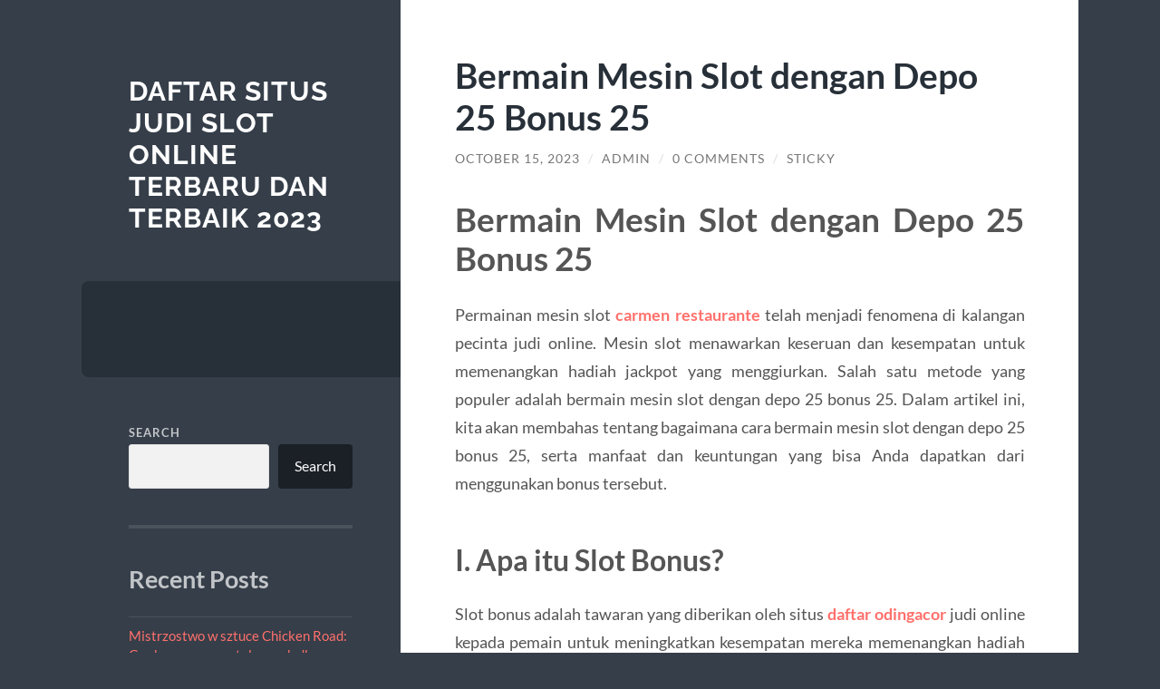

--- FILE ---
content_type: text/html; charset=UTF-8
request_url: https://buywatchesdiscount.com/582-2/
body_size: 12931
content:
<!DOCTYPE html>

<html lang="en-US">

	<head>

		<meta charset="UTF-8">
		<meta name="viewport" content="width=device-width, initial-scale=1.0" >

		<link rel="profile" href="https://gmpg.org/xfn/11">

		<script type="text/javascript">
/* <![CDATA[ */
(()=>{var e={};e.g=function(){if("object"==typeof globalThis)return globalThis;try{return this||new Function("return this")()}catch(e){if("object"==typeof window)return window}}(),function({ampUrl:n,isCustomizePreview:t,isAmpDevMode:r,noampQueryVarName:o,noampQueryVarValue:s,disabledStorageKey:i,mobileUserAgents:a,regexRegex:c}){if("undefined"==typeof sessionStorage)return;const d=new RegExp(c);if(!a.some((e=>{const n=e.match(d);return!(!n||!new RegExp(n[1],n[2]).test(navigator.userAgent))||navigator.userAgent.includes(e)})))return;e.g.addEventListener("DOMContentLoaded",(()=>{const e=document.getElementById("amp-mobile-version-switcher");if(!e)return;e.hidden=!1;const n=e.querySelector("a[href]");n&&n.addEventListener("click",(()=>{sessionStorage.removeItem(i)}))}));const g=r&&["paired-browsing-non-amp","paired-browsing-amp"].includes(window.name);if(sessionStorage.getItem(i)||t||g)return;const u=new URL(location.href),m=new URL(n);m.hash=u.hash,u.searchParams.has(o)&&s===u.searchParams.get(o)?sessionStorage.setItem(i,"1"):m.href!==u.href&&(window.stop(),location.replace(m.href))}({"ampUrl":"https:\/\/buywatchesdiscount.com\/582-2\/?amp=1","noampQueryVarName":"noamp","noampQueryVarValue":"mobile","disabledStorageKey":"amp_mobile_redirect_disabled","mobileUserAgents":["Mobile","Android","Silk\/","Kindle","BlackBerry","Opera Mini","Opera Mobi"],"regexRegex":"^\\\/((?:.|\\n)+)\\\/([i]*)$","isCustomizePreview":false,"isAmpDevMode":false})})();
/* ]]> */
</script>
<meta name='robots' content='index, follow, max-image-preview:large, max-snippet:-1, max-video-preview:-1' />

	<!-- This site is optimized with the Yoast SEO plugin v26.7 - https://yoast.com/wordpress/plugins/seo/ -->
	<title>Bermain Mesin Slot dengan Depo 25 Bonus 25 - Daftar Situs Judi Slot Online Terbaru dan Terbaik 2023</title>
	<link rel="canonical" href="https://buywatchesdiscount.com/582-2/" />
	<meta property="og:locale" content="en_US" />
	<meta property="og:type" content="article" />
	<meta property="og:title" content="Bermain Mesin Slot dengan Depo 25 Bonus 25 - Daftar Situs Judi Slot Online Terbaru dan Terbaik 2023" />
	<meta property="og:description" content="Bermain Mesin Slot dengan Depo 25 Bonus 25 Permainan mesin slot carmen restaurante telah menjadi fenomena di kalangan pecinta judi online. Mesin slot menawarkan keseruan dan kesempatan untuk memenangkan hadiah jackpot yang menggiurkan. Salah satu metode yang populer adalah bermain mesin slot dengan depo 25 bonus 25. Dalam artikel ini, kita akan membahas tentang bagaimana [&hellip;]" />
	<meta property="og:url" content="https://buywatchesdiscount.com/582-2/" />
	<meta property="og:site_name" content="Daftar Situs Judi Slot Online Terbaru dan Terbaik 2023" />
	<meta property="article:published_time" content="2023-10-14T22:57:52+00:00" />
	<meta property="article:modified_time" content="2023-10-14T22:59:10+00:00" />
	<meta name="author" content="admin" />
	<meta name="twitter:card" content="summary_large_image" />
	<meta name="twitter:label1" content="Written by" />
	<meta name="twitter:data1" content="admin" />
	<meta name="twitter:label2" content="Est. reading time" />
	<meta name="twitter:data2" content="3 minutes" />
	<script type="application/ld+json" class="yoast-schema-graph">{"@context":"https://schema.org","@graph":[{"@type":"Article","@id":"https://buywatchesdiscount.com/582-2/#article","isPartOf":{"@id":"https://buywatchesdiscount.com/582-2/"},"author":{"name":"admin","@id":"https://buywatchesdiscount.com/#/schema/person/8f4be17b0865cf45990d9254263e73db"},"headline":"Bermain Mesin Slot dengan Depo 25 Bonus 25","datePublished":"2023-10-14T22:57:52+00:00","dateModified":"2023-10-14T22:59:10+00:00","mainEntityOfPage":{"@id":"https://buywatchesdiscount.com/582-2/"},"wordCount":537,"commentCount":0,"keywords":["bonus new member","bonus new member 100","situs slot bonus","slot bonus","slot bonus new member"],"inLanguage":"en-US","potentialAction":[{"@type":"CommentAction","name":"Comment","target":["https://buywatchesdiscount.com/582-2/#respond"]}]},{"@type":"WebPage","@id":"https://buywatchesdiscount.com/582-2/","url":"https://buywatchesdiscount.com/582-2/","name":"Bermain Mesin Slot dengan Depo 25 Bonus 25 - Daftar Situs Judi Slot Online Terbaru dan Terbaik 2023","isPartOf":{"@id":"https://buywatchesdiscount.com/#website"},"datePublished":"2023-10-14T22:57:52+00:00","dateModified":"2023-10-14T22:59:10+00:00","author":{"@id":"https://buywatchesdiscount.com/#/schema/person/8f4be17b0865cf45990d9254263e73db"},"breadcrumb":{"@id":"https://buywatchesdiscount.com/582-2/#breadcrumb"},"inLanguage":"en-US","potentialAction":[{"@type":"ReadAction","target":["https://buywatchesdiscount.com/582-2/"]}]},{"@type":"BreadcrumbList","@id":"https://buywatchesdiscount.com/582-2/#breadcrumb","itemListElement":[{"@type":"ListItem","position":1,"name":"Home","item":"https://buywatchesdiscount.com/"},{"@type":"ListItem","position":2,"name":"Bermain Mesin Slot dengan Depo 25 Bonus 25"}]},{"@type":"WebSite","@id":"https://buywatchesdiscount.com/#website","url":"https://buywatchesdiscount.com/","name":"Daftar Situs Judi Slot Online Terbaru dan Terbaik 2023","description":"","potentialAction":[{"@type":"SearchAction","target":{"@type":"EntryPoint","urlTemplate":"https://buywatchesdiscount.com/?s={search_term_string}"},"query-input":{"@type":"PropertyValueSpecification","valueRequired":true,"valueName":"search_term_string"}}],"inLanguage":"en-US"},{"@type":"Person","@id":"https://buywatchesdiscount.com/#/schema/person/8f4be17b0865cf45990d9254263e73db","name":"admin","image":{"@type":"ImageObject","inLanguage":"en-US","@id":"https://buywatchesdiscount.com/#/schema/person/image/","url":"https://secure.gravatar.com/avatar/31d7e4a84f16d20951cab628bccb341c4d37e4bd56f8cb65ee3474c00a138696?s=96&d=mm&r=g","contentUrl":"https://secure.gravatar.com/avatar/31d7e4a84f16d20951cab628bccb341c4d37e4bd56f8cb65ee3474c00a138696?s=96&d=mm&r=g","caption":"admin"},"sameAs":["https://buywatchesdiscount.com"],"url":"https://buywatchesdiscount.com/author/admin_x1dyh28t/"}]}</script>
	<!-- / Yoast SEO plugin. -->


<link rel="alternate" type="application/rss+xml" title="Daftar Situs Judi Slot Online Terbaru dan Terbaik 2023 &raquo; Feed" href="https://buywatchesdiscount.com/feed/" />
<link rel="alternate" type="application/rss+xml" title="Daftar Situs Judi Slot Online Terbaru dan Terbaik 2023 &raquo; Comments Feed" href="https://buywatchesdiscount.com/comments/feed/" />
<link rel="alternate" type="application/rss+xml" title="Daftar Situs Judi Slot Online Terbaru dan Terbaik 2023 &raquo; Bermain Mesin Slot dengan Depo 25 Bonus 25 Comments Feed" href="https://buywatchesdiscount.com/582-2/feed/" />
<link rel="alternate" title="oEmbed (JSON)" type="application/json+oembed" href="https://buywatchesdiscount.com/wp-json/oembed/1.0/embed?url=https%3A%2F%2Fbuywatchesdiscount.com%2F582-2%2F" />
<link rel="alternate" title="oEmbed (XML)" type="text/xml+oembed" href="https://buywatchesdiscount.com/wp-json/oembed/1.0/embed?url=https%3A%2F%2Fbuywatchesdiscount.com%2F582-2%2F&#038;format=xml" />
<style id='wp-img-auto-sizes-contain-inline-css' type='text/css'>
img:is([sizes=auto i],[sizes^="auto," i]){contain-intrinsic-size:3000px 1500px}
/*# sourceURL=wp-img-auto-sizes-contain-inline-css */
</style>
<style id='wp-emoji-styles-inline-css' type='text/css'>

	img.wp-smiley, img.emoji {
		display: inline !important;
		border: none !important;
		box-shadow: none !important;
		height: 1em !important;
		width: 1em !important;
		margin: 0 0.07em !important;
		vertical-align: -0.1em !important;
		background: none !important;
		padding: 0 !important;
	}
/*# sourceURL=wp-emoji-styles-inline-css */
</style>
<style id='wp-block-library-inline-css' type='text/css'>
:root{--wp-block-synced-color:#7a00df;--wp-block-synced-color--rgb:122,0,223;--wp-bound-block-color:var(--wp-block-synced-color);--wp-editor-canvas-background:#ddd;--wp-admin-theme-color:#007cba;--wp-admin-theme-color--rgb:0,124,186;--wp-admin-theme-color-darker-10:#006ba1;--wp-admin-theme-color-darker-10--rgb:0,107,160.5;--wp-admin-theme-color-darker-20:#005a87;--wp-admin-theme-color-darker-20--rgb:0,90,135;--wp-admin-border-width-focus:2px}@media (min-resolution:192dpi){:root{--wp-admin-border-width-focus:1.5px}}.wp-element-button{cursor:pointer}:root .has-very-light-gray-background-color{background-color:#eee}:root .has-very-dark-gray-background-color{background-color:#313131}:root .has-very-light-gray-color{color:#eee}:root .has-very-dark-gray-color{color:#313131}:root .has-vivid-green-cyan-to-vivid-cyan-blue-gradient-background{background:linear-gradient(135deg,#00d084,#0693e3)}:root .has-purple-crush-gradient-background{background:linear-gradient(135deg,#34e2e4,#4721fb 50%,#ab1dfe)}:root .has-hazy-dawn-gradient-background{background:linear-gradient(135deg,#faaca8,#dad0ec)}:root .has-subdued-olive-gradient-background{background:linear-gradient(135deg,#fafae1,#67a671)}:root .has-atomic-cream-gradient-background{background:linear-gradient(135deg,#fdd79a,#004a59)}:root .has-nightshade-gradient-background{background:linear-gradient(135deg,#330968,#31cdcf)}:root .has-midnight-gradient-background{background:linear-gradient(135deg,#020381,#2874fc)}:root{--wp--preset--font-size--normal:16px;--wp--preset--font-size--huge:42px}.has-regular-font-size{font-size:1em}.has-larger-font-size{font-size:2.625em}.has-normal-font-size{font-size:var(--wp--preset--font-size--normal)}.has-huge-font-size{font-size:var(--wp--preset--font-size--huge)}.has-text-align-center{text-align:center}.has-text-align-left{text-align:left}.has-text-align-right{text-align:right}.has-fit-text{white-space:nowrap!important}#end-resizable-editor-section{display:none}.aligncenter{clear:both}.items-justified-left{justify-content:flex-start}.items-justified-center{justify-content:center}.items-justified-right{justify-content:flex-end}.items-justified-space-between{justify-content:space-between}.screen-reader-text{border:0;clip-path:inset(50%);height:1px;margin:-1px;overflow:hidden;padding:0;position:absolute;width:1px;word-wrap:normal!important}.screen-reader-text:focus{background-color:#ddd;clip-path:none;color:#444;display:block;font-size:1em;height:auto;left:5px;line-height:normal;padding:15px 23px 14px;text-decoration:none;top:5px;width:auto;z-index:100000}html :where(.has-border-color){border-style:solid}html :where([style*=border-top-color]){border-top-style:solid}html :where([style*=border-right-color]){border-right-style:solid}html :where([style*=border-bottom-color]){border-bottom-style:solid}html :where([style*=border-left-color]){border-left-style:solid}html :where([style*=border-width]){border-style:solid}html :where([style*=border-top-width]){border-top-style:solid}html :where([style*=border-right-width]){border-right-style:solid}html :where([style*=border-bottom-width]){border-bottom-style:solid}html :where([style*=border-left-width]){border-left-style:solid}html :where(img[class*=wp-image-]){height:auto;max-width:100%}:where(figure){margin:0 0 1em}html :where(.is-position-sticky){--wp-admin--admin-bar--position-offset:var(--wp-admin--admin-bar--height,0px)}@media screen and (max-width:600px){html :where(.is-position-sticky){--wp-admin--admin-bar--position-offset:0px}}

/*# sourceURL=wp-block-library-inline-css */
</style><style id='wp-block-archives-inline-css' type='text/css'>
.wp-block-archives{box-sizing:border-box}.wp-block-archives-dropdown label{display:block}
/*# sourceURL=https://buywatchesdiscount.com/wp-includes/blocks/archives/style.min.css */
</style>
<style id='wp-block-categories-inline-css' type='text/css'>
.wp-block-categories{box-sizing:border-box}.wp-block-categories.alignleft{margin-right:2em}.wp-block-categories.alignright{margin-left:2em}.wp-block-categories.wp-block-categories-dropdown.aligncenter{text-align:center}.wp-block-categories .wp-block-categories__label{display:block;width:100%}
/*# sourceURL=https://buywatchesdiscount.com/wp-includes/blocks/categories/style.min.css */
</style>
<style id='wp-block-heading-inline-css' type='text/css'>
h1:where(.wp-block-heading).has-background,h2:where(.wp-block-heading).has-background,h3:where(.wp-block-heading).has-background,h4:where(.wp-block-heading).has-background,h5:where(.wp-block-heading).has-background,h6:where(.wp-block-heading).has-background{padding:1.25em 2.375em}h1.has-text-align-left[style*=writing-mode]:where([style*=vertical-lr]),h1.has-text-align-right[style*=writing-mode]:where([style*=vertical-rl]),h2.has-text-align-left[style*=writing-mode]:where([style*=vertical-lr]),h2.has-text-align-right[style*=writing-mode]:where([style*=vertical-rl]),h3.has-text-align-left[style*=writing-mode]:where([style*=vertical-lr]),h3.has-text-align-right[style*=writing-mode]:where([style*=vertical-rl]),h4.has-text-align-left[style*=writing-mode]:where([style*=vertical-lr]),h4.has-text-align-right[style*=writing-mode]:where([style*=vertical-rl]),h5.has-text-align-left[style*=writing-mode]:where([style*=vertical-lr]),h5.has-text-align-right[style*=writing-mode]:where([style*=vertical-rl]),h6.has-text-align-left[style*=writing-mode]:where([style*=vertical-lr]),h6.has-text-align-right[style*=writing-mode]:where([style*=vertical-rl]){rotate:180deg}
/*# sourceURL=https://buywatchesdiscount.com/wp-includes/blocks/heading/style.min.css */
</style>
<style id='wp-block-latest-comments-inline-css' type='text/css'>
ol.wp-block-latest-comments{box-sizing:border-box;margin-left:0}:where(.wp-block-latest-comments:not([style*=line-height] .wp-block-latest-comments__comment)){line-height:1.1}:where(.wp-block-latest-comments:not([style*=line-height] .wp-block-latest-comments__comment-excerpt p)){line-height:1.8}.has-dates :where(.wp-block-latest-comments:not([style*=line-height])),.has-excerpts :where(.wp-block-latest-comments:not([style*=line-height])){line-height:1.5}.wp-block-latest-comments .wp-block-latest-comments{padding-left:0}.wp-block-latest-comments__comment{list-style:none;margin-bottom:1em}.has-avatars .wp-block-latest-comments__comment{list-style:none;min-height:2.25em}.has-avatars .wp-block-latest-comments__comment .wp-block-latest-comments__comment-excerpt,.has-avatars .wp-block-latest-comments__comment .wp-block-latest-comments__comment-meta{margin-left:3.25em}.wp-block-latest-comments__comment-excerpt p{font-size:.875em;margin:.36em 0 1.4em}.wp-block-latest-comments__comment-date{display:block;font-size:.75em}.wp-block-latest-comments .avatar,.wp-block-latest-comments__comment-avatar{border-radius:1.5em;display:block;float:left;height:2.5em;margin-right:.75em;width:2.5em}.wp-block-latest-comments[class*=-font-size] a,.wp-block-latest-comments[style*=font-size] a{font-size:inherit}
/*# sourceURL=https://buywatchesdiscount.com/wp-includes/blocks/latest-comments/style.min.css */
</style>
<style id='wp-block-latest-posts-inline-css' type='text/css'>
.wp-block-latest-posts{box-sizing:border-box}.wp-block-latest-posts.alignleft{margin-right:2em}.wp-block-latest-posts.alignright{margin-left:2em}.wp-block-latest-posts.wp-block-latest-posts__list{list-style:none}.wp-block-latest-posts.wp-block-latest-posts__list li{clear:both;overflow-wrap:break-word}.wp-block-latest-posts.is-grid{display:flex;flex-wrap:wrap}.wp-block-latest-posts.is-grid li{margin:0 1.25em 1.25em 0;width:100%}@media (min-width:600px){.wp-block-latest-posts.columns-2 li{width:calc(50% - .625em)}.wp-block-latest-posts.columns-2 li:nth-child(2n){margin-right:0}.wp-block-latest-posts.columns-3 li{width:calc(33.33333% - .83333em)}.wp-block-latest-posts.columns-3 li:nth-child(3n){margin-right:0}.wp-block-latest-posts.columns-4 li{width:calc(25% - .9375em)}.wp-block-latest-posts.columns-4 li:nth-child(4n){margin-right:0}.wp-block-latest-posts.columns-5 li{width:calc(20% - 1em)}.wp-block-latest-posts.columns-5 li:nth-child(5n){margin-right:0}.wp-block-latest-posts.columns-6 li{width:calc(16.66667% - 1.04167em)}.wp-block-latest-posts.columns-6 li:nth-child(6n){margin-right:0}}:root :where(.wp-block-latest-posts.is-grid){padding:0}:root :where(.wp-block-latest-posts.wp-block-latest-posts__list){padding-left:0}.wp-block-latest-posts__post-author,.wp-block-latest-posts__post-date{display:block;font-size:.8125em}.wp-block-latest-posts__post-excerpt,.wp-block-latest-posts__post-full-content{margin-bottom:1em;margin-top:.5em}.wp-block-latest-posts__featured-image a{display:inline-block}.wp-block-latest-posts__featured-image img{height:auto;max-width:100%;width:auto}.wp-block-latest-posts__featured-image.alignleft{float:left;margin-right:1em}.wp-block-latest-posts__featured-image.alignright{float:right;margin-left:1em}.wp-block-latest-posts__featured-image.aligncenter{margin-bottom:1em;text-align:center}
/*# sourceURL=https://buywatchesdiscount.com/wp-includes/blocks/latest-posts/style.min.css */
</style>
<style id='wp-block-search-inline-css' type='text/css'>
.wp-block-search__button{margin-left:10px;word-break:normal}.wp-block-search__button.has-icon{line-height:0}.wp-block-search__button svg{height:1.25em;min-height:24px;min-width:24px;width:1.25em;fill:currentColor;vertical-align:text-bottom}:where(.wp-block-search__button){border:1px solid #ccc;padding:6px 10px}.wp-block-search__inside-wrapper{display:flex;flex:auto;flex-wrap:nowrap;max-width:100%}.wp-block-search__label{width:100%}.wp-block-search.wp-block-search__button-only .wp-block-search__button{box-sizing:border-box;display:flex;flex-shrink:0;justify-content:center;margin-left:0;max-width:100%}.wp-block-search.wp-block-search__button-only .wp-block-search__inside-wrapper{min-width:0!important;transition-property:width}.wp-block-search.wp-block-search__button-only .wp-block-search__input{flex-basis:100%;transition-duration:.3s}.wp-block-search.wp-block-search__button-only.wp-block-search__searchfield-hidden,.wp-block-search.wp-block-search__button-only.wp-block-search__searchfield-hidden .wp-block-search__inside-wrapper{overflow:hidden}.wp-block-search.wp-block-search__button-only.wp-block-search__searchfield-hidden .wp-block-search__input{border-left-width:0!important;border-right-width:0!important;flex-basis:0;flex-grow:0;margin:0;min-width:0!important;padding-left:0!important;padding-right:0!important;width:0!important}:where(.wp-block-search__input){appearance:none;border:1px solid #949494;flex-grow:1;font-family:inherit;font-size:inherit;font-style:inherit;font-weight:inherit;letter-spacing:inherit;line-height:inherit;margin-left:0;margin-right:0;min-width:3rem;padding:8px;text-decoration:unset!important;text-transform:inherit}:where(.wp-block-search__button-inside .wp-block-search__inside-wrapper){background-color:#fff;border:1px solid #949494;box-sizing:border-box;padding:4px}:where(.wp-block-search__button-inside .wp-block-search__inside-wrapper) .wp-block-search__input{border:none;border-radius:0;padding:0 4px}:where(.wp-block-search__button-inside .wp-block-search__inside-wrapper) .wp-block-search__input:focus{outline:none}:where(.wp-block-search__button-inside .wp-block-search__inside-wrapper) :where(.wp-block-search__button){padding:4px 8px}.wp-block-search.aligncenter .wp-block-search__inside-wrapper{margin:auto}.wp-block[data-align=right] .wp-block-search.wp-block-search__button-only .wp-block-search__inside-wrapper{float:right}
/*# sourceURL=https://buywatchesdiscount.com/wp-includes/blocks/search/style.min.css */
</style>
<style id='wp-block-group-inline-css' type='text/css'>
.wp-block-group{box-sizing:border-box}:where(.wp-block-group.wp-block-group-is-layout-constrained){position:relative}
/*# sourceURL=https://buywatchesdiscount.com/wp-includes/blocks/group/style.min.css */
</style>
<style id='global-styles-inline-css' type='text/css'>
:root{--wp--preset--aspect-ratio--square: 1;--wp--preset--aspect-ratio--4-3: 4/3;--wp--preset--aspect-ratio--3-4: 3/4;--wp--preset--aspect-ratio--3-2: 3/2;--wp--preset--aspect-ratio--2-3: 2/3;--wp--preset--aspect-ratio--16-9: 16/9;--wp--preset--aspect-ratio--9-16: 9/16;--wp--preset--color--black: #272F38;--wp--preset--color--cyan-bluish-gray: #abb8c3;--wp--preset--color--white: #fff;--wp--preset--color--pale-pink: #f78da7;--wp--preset--color--vivid-red: #cf2e2e;--wp--preset--color--luminous-vivid-orange: #ff6900;--wp--preset--color--luminous-vivid-amber: #fcb900;--wp--preset--color--light-green-cyan: #7bdcb5;--wp--preset--color--vivid-green-cyan: #00d084;--wp--preset--color--pale-cyan-blue: #8ed1fc;--wp--preset--color--vivid-cyan-blue: #0693e3;--wp--preset--color--vivid-purple: #9b51e0;--wp--preset--color--accent: #FF706C;--wp--preset--color--dark-gray: #444;--wp--preset--color--medium-gray: #666;--wp--preset--color--light-gray: #888;--wp--preset--gradient--vivid-cyan-blue-to-vivid-purple: linear-gradient(135deg,rgb(6,147,227) 0%,rgb(155,81,224) 100%);--wp--preset--gradient--light-green-cyan-to-vivid-green-cyan: linear-gradient(135deg,rgb(122,220,180) 0%,rgb(0,208,130) 100%);--wp--preset--gradient--luminous-vivid-amber-to-luminous-vivid-orange: linear-gradient(135deg,rgb(252,185,0) 0%,rgb(255,105,0) 100%);--wp--preset--gradient--luminous-vivid-orange-to-vivid-red: linear-gradient(135deg,rgb(255,105,0) 0%,rgb(207,46,46) 100%);--wp--preset--gradient--very-light-gray-to-cyan-bluish-gray: linear-gradient(135deg,rgb(238,238,238) 0%,rgb(169,184,195) 100%);--wp--preset--gradient--cool-to-warm-spectrum: linear-gradient(135deg,rgb(74,234,220) 0%,rgb(151,120,209) 20%,rgb(207,42,186) 40%,rgb(238,44,130) 60%,rgb(251,105,98) 80%,rgb(254,248,76) 100%);--wp--preset--gradient--blush-light-purple: linear-gradient(135deg,rgb(255,206,236) 0%,rgb(152,150,240) 100%);--wp--preset--gradient--blush-bordeaux: linear-gradient(135deg,rgb(254,205,165) 0%,rgb(254,45,45) 50%,rgb(107,0,62) 100%);--wp--preset--gradient--luminous-dusk: linear-gradient(135deg,rgb(255,203,112) 0%,rgb(199,81,192) 50%,rgb(65,88,208) 100%);--wp--preset--gradient--pale-ocean: linear-gradient(135deg,rgb(255,245,203) 0%,rgb(182,227,212) 50%,rgb(51,167,181) 100%);--wp--preset--gradient--electric-grass: linear-gradient(135deg,rgb(202,248,128) 0%,rgb(113,206,126) 100%);--wp--preset--gradient--midnight: linear-gradient(135deg,rgb(2,3,129) 0%,rgb(40,116,252) 100%);--wp--preset--font-size--small: 16px;--wp--preset--font-size--medium: 20px;--wp--preset--font-size--large: 24px;--wp--preset--font-size--x-large: 42px;--wp--preset--font-size--regular: 18px;--wp--preset--font-size--larger: 32px;--wp--preset--spacing--20: 0.44rem;--wp--preset--spacing--30: 0.67rem;--wp--preset--spacing--40: 1rem;--wp--preset--spacing--50: 1.5rem;--wp--preset--spacing--60: 2.25rem;--wp--preset--spacing--70: 3.38rem;--wp--preset--spacing--80: 5.06rem;--wp--preset--shadow--natural: 6px 6px 9px rgba(0, 0, 0, 0.2);--wp--preset--shadow--deep: 12px 12px 50px rgba(0, 0, 0, 0.4);--wp--preset--shadow--sharp: 6px 6px 0px rgba(0, 0, 0, 0.2);--wp--preset--shadow--outlined: 6px 6px 0px -3px rgb(255, 255, 255), 6px 6px rgb(0, 0, 0);--wp--preset--shadow--crisp: 6px 6px 0px rgb(0, 0, 0);}:where(.is-layout-flex){gap: 0.5em;}:where(.is-layout-grid){gap: 0.5em;}body .is-layout-flex{display: flex;}.is-layout-flex{flex-wrap: wrap;align-items: center;}.is-layout-flex > :is(*, div){margin: 0;}body .is-layout-grid{display: grid;}.is-layout-grid > :is(*, div){margin: 0;}:where(.wp-block-columns.is-layout-flex){gap: 2em;}:where(.wp-block-columns.is-layout-grid){gap: 2em;}:where(.wp-block-post-template.is-layout-flex){gap: 1.25em;}:where(.wp-block-post-template.is-layout-grid){gap: 1.25em;}.has-black-color{color: var(--wp--preset--color--black) !important;}.has-cyan-bluish-gray-color{color: var(--wp--preset--color--cyan-bluish-gray) !important;}.has-white-color{color: var(--wp--preset--color--white) !important;}.has-pale-pink-color{color: var(--wp--preset--color--pale-pink) !important;}.has-vivid-red-color{color: var(--wp--preset--color--vivid-red) !important;}.has-luminous-vivid-orange-color{color: var(--wp--preset--color--luminous-vivid-orange) !important;}.has-luminous-vivid-amber-color{color: var(--wp--preset--color--luminous-vivid-amber) !important;}.has-light-green-cyan-color{color: var(--wp--preset--color--light-green-cyan) !important;}.has-vivid-green-cyan-color{color: var(--wp--preset--color--vivid-green-cyan) !important;}.has-pale-cyan-blue-color{color: var(--wp--preset--color--pale-cyan-blue) !important;}.has-vivid-cyan-blue-color{color: var(--wp--preset--color--vivid-cyan-blue) !important;}.has-vivid-purple-color{color: var(--wp--preset--color--vivid-purple) !important;}.has-black-background-color{background-color: var(--wp--preset--color--black) !important;}.has-cyan-bluish-gray-background-color{background-color: var(--wp--preset--color--cyan-bluish-gray) !important;}.has-white-background-color{background-color: var(--wp--preset--color--white) !important;}.has-pale-pink-background-color{background-color: var(--wp--preset--color--pale-pink) !important;}.has-vivid-red-background-color{background-color: var(--wp--preset--color--vivid-red) !important;}.has-luminous-vivid-orange-background-color{background-color: var(--wp--preset--color--luminous-vivid-orange) !important;}.has-luminous-vivid-amber-background-color{background-color: var(--wp--preset--color--luminous-vivid-amber) !important;}.has-light-green-cyan-background-color{background-color: var(--wp--preset--color--light-green-cyan) !important;}.has-vivid-green-cyan-background-color{background-color: var(--wp--preset--color--vivid-green-cyan) !important;}.has-pale-cyan-blue-background-color{background-color: var(--wp--preset--color--pale-cyan-blue) !important;}.has-vivid-cyan-blue-background-color{background-color: var(--wp--preset--color--vivid-cyan-blue) !important;}.has-vivid-purple-background-color{background-color: var(--wp--preset--color--vivid-purple) !important;}.has-black-border-color{border-color: var(--wp--preset--color--black) !important;}.has-cyan-bluish-gray-border-color{border-color: var(--wp--preset--color--cyan-bluish-gray) !important;}.has-white-border-color{border-color: var(--wp--preset--color--white) !important;}.has-pale-pink-border-color{border-color: var(--wp--preset--color--pale-pink) !important;}.has-vivid-red-border-color{border-color: var(--wp--preset--color--vivid-red) !important;}.has-luminous-vivid-orange-border-color{border-color: var(--wp--preset--color--luminous-vivid-orange) !important;}.has-luminous-vivid-amber-border-color{border-color: var(--wp--preset--color--luminous-vivid-amber) !important;}.has-light-green-cyan-border-color{border-color: var(--wp--preset--color--light-green-cyan) !important;}.has-vivid-green-cyan-border-color{border-color: var(--wp--preset--color--vivid-green-cyan) !important;}.has-pale-cyan-blue-border-color{border-color: var(--wp--preset--color--pale-cyan-blue) !important;}.has-vivid-cyan-blue-border-color{border-color: var(--wp--preset--color--vivid-cyan-blue) !important;}.has-vivid-purple-border-color{border-color: var(--wp--preset--color--vivid-purple) !important;}.has-vivid-cyan-blue-to-vivid-purple-gradient-background{background: var(--wp--preset--gradient--vivid-cyan-blue-to-vivid-purple) !important;}.has-light-green-cyan-to-vivid-green-cyan-gradient-background{background: var(--wp--preset--gradient--light-green-cyan-to-vivid-green-cyan) !important;}.has-luminous-vivid-amber-to-luminous-vivid-orange-gradient-background{background: var(--wp--preset--gradient--luminous-vivid-amber-to-luminous-vivid-orange) !important;}.has-luminous-vivid-orange-to-vivid-red-gradient-background{background: var(--wp--preset--gradient--luminous-vivid-orange-to-vivid-red) !important;}.has-very-light-gray-to-cyan-bluish-gray-gradient-background{background: var(--wp--preset--gradient--very-light-gray-to-cyan-bluish-gray) !important;}.has-cool-to-warm-spectrum-gradient-background{background: var(--wp--preset--gradient--cool-to-warm-spectrum) !important;}.has-blush-light-purple-gradient-background{background: var(--wp--preset--gradient--blush-light-purple) !important;}.has-blush-bordeaux-gradient-background{background: var(--wp--preset--gradient--blush-bordeaux) !important;}.has-luminous-dusk-gradient-background{background: var(--wp--preset--gradient--luminous-dusk) !important;}.has-pale-ocean-gradient-background{background: var(--wp--preset--gradient--pale-ocean) !important;}.has-electric-grass-gradient-background{background: var(--wp--preset--gradient--electric-grass) !important;}.has-midnight-gradient-background{background: var(--wp--preset--gradient--midnight) !important;}.has-small-font-size{font-size: var(--wp--preset--font-size--small) !important;}.has-medium-font-size{font-size: var(--wp--preset--font-size--medium) !important;}.has-large-font-size{font-size: var(--wp--preset--font-size--large) !important;}.has-x-large-font-size{font-size: var(--wp--preset--font-size--x-large) !important;}
/*# sourceURL=global-styles-inline-css */
</style>

<style id='classic-theme-styles-inline-css' type='text/css'>
/*! This file is auto-generated */
.wp-block-button__link{color:#fff;background-color:#32373c;border-radius:9999px;box-shadow:none;text-decoration:none;padding:calc(.667em + 2px) calc(1.333em + 2px);font-size:1.125em}.wp-block-file__button{background:#32373c;color:#fff;text-decoration:none}
/*# sourceURL=/wp-includes/css/classic-themes.min.css */
</style>
<link rel='stylesheet' id='wilson_fonts-css' href='https://buywatchesdiscount.com/wp-content/themes/wilson/assets/css/fonts.css?ver=6.9' type='text/css' media='all' />
<link rel='stylesheet' id='wilson_style-css' href='https://buywatchesdiscount.com/wp-content/themes/wilson/style.css?ver=2.1.3' type='text/css' media='all' />
<script type="text/javascript" src="https://buywatchesdiscount.com/wp-includes/js/jquery/jquery.min.js?ver=3.7.1" id="jquery-core-js"></script>
<script type="text/javascript" src="https://buywatchesdiscount.com/wp-includes/js/jquery/jquery-migrate.min.js?ver=3.4.1" id="jquery-migrate-js"></script>
<script type="text/javascript" src="https://buywatchesdiscount.com/wp-content/themes/wilson/assets/js/global.js?ver=2.1.3" id="wilson_global-js"></script>
<link rel="https://api.w.org/" href="https://buywatchesdiscount.com/wp-json/" /><link rel="alternate" title="JSON" type="application/json" href="https://buywatchesdiscount.com/wp-json/wp/v2/posts/582" /><link rel="EditURI" type="application/rsd+xml" title="RSD" href="https://buywatchesdiscount.com/xmlrpc.php?rsd" />
<meta name="generator" content="WordPress 6.9" />
<link rel='shortlink' href='https://buywatchesdiscount.com/?p=582' />
<link rel="alternate" type="text/html" media="only screen and (max-width: 640px)" href="https://buywatchesdiscount.com/582-2/?amp=1"><link rel="amphtml" href="https://buywatchesdiscount.com/582-2/?amp=1"><style>#amp-mobile-version-switcher{left:0;position:absolute;width:100%;z-index:100}#amp-mobile-version-switcher>a{background-color:#444;border:0;color:#eaeaea;display:block;font-family:-apple-system,BlinkMacSystemFont,Segoe UI,Roboto,Oxygen-Sans,Ubuntu,Cantarell,Helvetica Neue,sans-serif;font-size:16px;font-weight:600;padding:15px 0;text-align:center;-webkit-text-decoration:none;text-decoration:none}#amp-mobile-version-switcher>a:active,#amp-mobile-version-switcher>a:focus,#amp-mobile-version-switcher>a:hover{-webkit-text-decoration:underline;text-decoration:underline}</style>
	</head>
	
	<body class="wp-singular post-template-default single single-post postid-582 single-format-standard wp-theme-wilson">

		
		<a class="skip-link button" href="#site-content">Skip to the content</a>
	
		<div class="wrapper">
	
			<header class="sidebar" id="site-header">
							
				<div class="blog-header">

									
						<div class="blog-info">
						
															<div class="blog-title">
									<a href="https://buywatchesdiscount.com" rel="home">Daftar Situs Judi Slot Online Terbaru dan Terbaik 2023</a>
								</div>
														
													
						</div><!-- .blog-info -->
						
					
				</div><!-- .blog-header -->
				
				<div class="nav-toggle toggle">
				
					<p>
						<span class="show">Show menu</span>
						<span class="hide">Hide menu</span>
					</p>
				
					<div class="bars">
							
						<div class="bar"></div>
						<div class="bar"></div>
						<div class="bar"></div>
						
						<div class="clear"></div>
						
					</div><!-- .bars -->
				
				</div><!-- .nav-toggle -->
				
				<div class="blog-menu">
			
					<ul class="navigation">
					
																		
					</ul><!-- .navigation -->
				</div><!-- .blog-menu -->
				
				<div class="mobile-menu">
						 
					<ul class="navigation">
					
												
					</ul>
					 
				</div><!-- .mobile-menu -->
				
				
					<div class="widgets" role="complementary">
					
						<div id="block-2" class="widget widget_block widget_search"><div class="widget-content"><form role="search" method="get" action="https://buywatchesdiscount.com/" class="wp-block-search__button-outside wp-block-search__text-button wp-block-search"    ><label class="wp-block-search__label" for="wp-block-search__input-1" >Search</label><div class="wp-block-search__inside-wrapper" ><input class="wp-block-search__input" id="wp-block-search__input-1" placeholder="" value="" type="search" name="s" required /><button aria-label="Search" class="wp-block-search__button wp-element-button" type="submit" >Search</button></div></form></div></div><div id="block-3" class="widget widget_block"><div class="widget-content"><div class="wp-block-group"><div class="wp-block-group__inner-container is-layout-flow wp-block-group-is-layout-flow"><h2 class="wp-block-heading">Recent Posts</h2><ul class="wp-block-latest-posts__list wp-block-latest-posts"><li><a class="wp-block-latest-posts__post-title" href="https://buywatchesdiscount.com/mistrzostwo-w-sztuce-chicken-road-gra-kasynowa-w-s/">Mistrzostwo w sztuce Chicken Road: Gra kasynowa w stylu crash dla odważnych [742]</a></li>
<li><a class="wp-block-latest-posts__post-title" href="https://buywatchesdiscount.com/entdecken-sie-die-endlosen-unterhaltungsmglichkeit/">Entdecken Sie die endlosen Unterhaltungsmöglichkeiten von Kinbet Casino und Sports Betting [492]</a></li>
<li><a class="wp-block-latest-posts__post-title" href="https://buywatchesdiscount.com/exploring-the-thrills-of-bet-on-red-casino-and-spo/">Exploring the Thrills of Bet On Red Casino and Sportsbook: A World of Endless Entertainment [996]</a></li>
<li><a class="wp-block-latest-posts__post-title" href="https://buywatchesdiscount.com/crash-to-riches-meisterung-des-high-volatility-gam/">Crash to Riches: Meisterung des High-Volatility-Gameplays von Chicken Road</a></li>
<li><a class="wp-block-latest-posts__post-title" href="https://buywatchesdiscount.com/experimente-a-emoo-do-bassbet-um-mundo-de-jogos-na/">Experimente a Emoção do BassBet: Um Mundo de Jogos na Sua Ponta dos Dedos</a></li>
</ul></div></div></div></div><div id="block-4" class="widget widget_block"><div class="widget-content"><div class="wp-block-group"><div class="wp-block-group__inner-container is-layout-flow wp-block-group-is-layout-flow"><h2 class="wp-block-heading">Recent Comments</h2><ol class="wp-block-latest-comments"><li class="wp-block-latest-comments__comment"><article><footer class="wp-block-latest-comments__comment-meta"><a class="wp-block-latest-comments__comment-author" href="https://wordpress.org/">A WordPress Commenter</a> on <a class="wp-block-latest-comments__comment-link" href="https://buywatchesdiscount.com/hello-world/#comment-1">Hello world!</a></footer></article></li></ol></div></div></div></div><div id="block-5" class="widget widget_block"><div class="widget-content"><div class="wp-block-group"><div class="wp-block-group__inner-container is-layout-flow wp-block-group-is-layout-flow"><h2 class="wp-block-heading">Archives</h2><ul class="wp-block-archives-list wp-block-archives">	<li><a href='https://buywatchesdiscount.com/2026/01/'>January 2026</a></li>
	<li><a href='https://buywatchesdiscount.com/2025/12/'>December 2025</a></li>
	<li><a href='https://buywatchesdiscount.com/2025/11/'>November 2025</a></li>
	<li><a href='https://buywatchesdiscount.com/2025/10/'>October 2025</a></li>
	<li><a href='https://buywatchesdiscount.com/2025/08/'>August 2025</a></li>
	<li><a href='https://buywatchesdiscount.com/2025/04/'>April 2025</a></li>
	<li><a href='https://buywatchesdiscount.com/2025/03/'>March 2025</a></li>
	<li><a href='https://buywatchesdiscount.com/2025/02/'>February 2025</a></li>
	<li><a href='https://buywatchesdiscount.com/2025/01/'>January 2025</a></li>
	<li><a href='https://buywatchesdiscount.com/2024/10/'>October 2024</a></li>
	<li><a href='https://buywatchesdiscount.com/2024/09/'>September 2024</a></li>
	<li><a href='https://buywatchesdiscount.com/2024/08/'>August 2024</a></li>
	<li><a href='https://buywatchesdiscount.com/2024/07/'>July 2024</a></li>
	<li><a href='https://buywatchesdiscount.com/2024/06/'>June 2024</a></li>
	<li><a href='https://buywatchesdiscount.com/2024/05/'>May 2024</a></li>
	<li><a href='https://buywatchesdiscount.com/2024/04/'>April 2024</a></li>
	<li><a href='https://buywatchesdiscount.com/2024/03/'>March 2024</a></li>
	<li><a href='https://buywatchesdiscount.com/2024/02/'>February 2024</a></li>
	<li><a href='https://buywatchesdiscount.com/2024/01/'>January 2024</a></li>
	<li><a href='https://buywatchesdiscount.com/2023/12/'>December 2023</a></li>
	<li><a href='https://buywatchesdiscount.com/2023/11/'>November 2023</a></li>
	<li><a href='https://buywatchesdiscount.com/2023/10/'>October 2023</a></li>
	<li><a href='https://buywatchesdiscount.com/2023/09/'>September 2023</a></li>
	<li><a href='https://buywatchesdiscount.com/2023/08/'>August 2023</a></li>
	<li><a href='https://buywatchesdiscount.com/2023/07/'>July 2023</a></li>
	<li><a href='https://buywatchesdiscount.com/2023/06/'>June 2023</a></li>
	<li><a href='https://buywatchesdiscount.com/2023/05/'>May 2023</a></li>
	<li><a href='https://buywatchesdiscount.com/2023/02/'>February 2023</a></li>
	<li><a href='https://buywatchesdiscount.com/2023/01/'>January 2023</a></li>
	<li><a href='https://buywatchesdiscount.com/2022/11/'>November 2022</a></li>
	<li><a href='https://buywatchesdiscount.com/2021/11/'>November 2021</a></li>
</ul></div></div></div></div><div id="block-6" class="widget widget_block"><div class="widget-content"><div class="wp-block-group"><div class="wp-block-group__inner-container is-layout-flow wp-block-group-is-layout-flow"><h2 class="wp-block-heading">Categories</h2><ul class="wp-block-categories-list wp-block-categories">	<li class="cat-item cat-item-706"><a href="https://buywatchesdiscount.com/category/bonus-new-member/">bonus new member</a>
</li>
	<li class="cat-item cat-item-567"><a href="https://buywatchesdiscount.com/category/gates-of-olympus/">Gates Of Olympus</a>
</li>
	<li class="cat-item cat-item-195"><a href="https://buywatchesdiscount.com/category/radiumplay/">RADIUMPLAY</a>
</li>
	<li class="cat-item cat-item-233"><a href="https://buywatchesdiscount.com/category/sbobet/">sbobet</a>
</li>
	<li class="cat-item cat-item-156"><a href="https://buywatchesdiscount.com/category/slot/">slot</a>
</li>
	<li class="cat-item cat-item-591"><a href="https://buywatchesdiscount.com/category/slot-bet-100/">slot bet 100</a>
</li>
	<li class="cat-item cat-item-594"><a href="https://buywatchesdiscount.com/category/slot-gacor/">slot gacor</a>
</li>
	<li class="cat-item cat-item-714"><a href="https://buywatchesdiscount.com/category/slot-maxwin/">slot maxwin</a>
</li>
	<li class="cat-item cat-item-214"><a href="https://buywatchesdiscount.com/category/slot-nexus/">slot nexus</a>
</li>
	<li class="cat-item cat-item-179"><a href="https://buywatchesdiscount.com/category/slot88/">slot88</a>
</li>
	<li class="cat-item cat-item-596"><a href="https://buywatchesdiscount.com/category/starlight-princess/">starlight princess</a>
</li>
	<li class="cat-item cat-item-1"><a href="https://buywatchesdiscount.com/category/uncategorized/">Uncategorized</a>
</li>
</ul></div></div></div></div>						
					</div><!-- .widgets -->
					
													
			</header><!-- .sidebar -->

			<main class="content" id="site-content">	
		<div class="posts">
	
			<article id="post-582" class="post-582 post type-post status-publish format-standard hentry category-uncategorized tag-bonus-new-member tag-bonus-new-member-100 tag-situs-slot-bonus tag-slot-bonus tag-slot-bonus-new-member">
			
							
				<div class="post-inner">

					<div class="post-header">

						
															<h1 class="post-title">Bermain Mesin Slot dengan Depo 25 Bonus 25</h1>
							
						
								
		<div class="post-meta">
		
			<span class="post-date"><a href="https://buywatchesdiscount.com/582-2/">October 15, 2023</a></span>
			
			<span class="date-sep"> / </span>
				
			<span class="post-author"><a href="https://buywatchesdiscount.com/author/admin_x1dyh28t/" title="Posts by admin" rel="author">admin</a></span>
			
						
				<span class="date-sep"> / </span>
				
				<a href="https://buywatchesdiscount.com/582-2/?noamp=mobile#respond"><span class="comment">0 Comments</span></a>			
						
			 
			
				<span class="date-sep"> / </span>
			
				Sticky			
						
												
		</div><!-- .post-meta -->

		
					</div><!-- .post-header -->

					
						<div class="post-content">

							<h1 style="text-align: justify;">Bermain Mesin Slot dengan Depo 25 Bonus 25</h1>
<p style="text-align: justify;">Permainan mesin slot <strong><a href="https://carmenrestaurante.com.co/">carmen restaurante</a></strong> telah menjadi fenomena di kalangan pecinta judi online. Mesin slot menawarkan keseruan dan kesempatan untuk memenangkan hadiah jackpot yang menggiurkan. Salah satu metode yang populer adalah bermain mesin slot dengan depo 25 bonus 25. Dalam artikel ini, kita akan membahas tentang bagaimana cara bermain mesin slot dengan depo 25 bonus 25, serta manfaat dan keuntungan yang bisa Anda dapatkan dari menggunakan bonus tersebut.</p>
<h2 style="text-align: justify;">I. Apa itu Slot Bonus?</h2>
<p style="text-align: justify;">Slot bonus adalah tawaran yang diberikan oleh situs <strong><a href="https://odingacor.lol/">daftar odingacor</a></strong> judi online kepada pemain untuk meningkatkan kesempatan mereka memenangkan hadiah jackpot. Bonus ini bisa beragam, mulai dari bonus pendaftaran atau bonus loyalitas. Namun, dalam konteks ini, kita akan fokus pada bonus new member, yaitu bonus yang diberikan kepada pemain yang baru pertama kali mendaftar dan melakukan deposit.</p>
<h2 style="text-align: justify;">II. Manfaat Bermain dengan Depo 25 Bonus 25</h2>
<p style="text-align: justify;">Bermain mesin slot dengan depo 25 bonus 25 memiliki beberapa manfaat yang signifikan bagi para pemain. Berikut adalah beberapa manfaat utama:</p>
<p style="text-align: justify;">1. Peluang untuk mencoba berbagai jenis slot<br />
Dengan depo 25 bonus 25, Anda memiliki peluang lebih besar untuk mencoba berbagai jenis slot yang tersedia. Anda dapat menguji berbagai tema, fitur, dan karakteristik dari mesin slot yang berbeda, tanpa harus merasa khawatir kehilangan uang.</p>
<p style="text-align: justify;">2. Peluang untuk meningkatkan strategi permainan<br />
Bonus ini juga memberikan kesempatan bagi pemain baru untuk meningkatkan strategi permainan mereka. Dengan modal ekstra yang diberikan, Anda dapat mencoba berbagai taktik dan melihat mana yang paling efektif dalam menghasilkan kemenangan.</p>
<p style="text-align: justify;">3. Kesempatan memenangkan hadiah jackpot besar<br />
Tentu saja, tujuan utama dalam bermain mesin slot <strong><a href="https://ceriabet.site/">situs ceriabet</a></strong> adalah memenangkan hadiah jackpot. Dengan depo 25 bonus 25, Anda memiliki kesempatan lebih besar untuk mencapai tujuan ini. Modal ekstra yang Anda dapatkan melalui bonus tersebut dapat digunakan untuk memasang taruhan yang lebih besar, yang pada gilirannya meningkatkan peluang Anda untuk memenangkan hadiah jackpot yang menggiurkan.</p>
<h2 style="text-align: justify;">III. Bagaimana Mendapatkan Slot Bonus New Member</h2>
<p style="text-align: justify;">Untuk mendapatkan slot bonus new member, Anda perlu melakukan beberapa langkah sederhana. Berikut adalah panduan yang dapat Anda ikuti:</p>
<p style="text-align: justify;">1. Pilih situs judi yang menawarkan bonus new member<br />
Cari situs judi online yang menawarkan bonus new member. Banyak situs-situs terpercaya yang menawarkan bonus ini untuk menarik pemain baru.</p>
<p style="text-align: justify;">2. Daftar dan buat akun<br />
Setelah Anda menemukan situs yang cocok, daftar dan buat akun di situs tersebut. Pastikan Anda mengisi data pribadi dengan benar dan lengkap.</p>
<p style="text-align: justify;">3. Deposit minimal yang diperlukan<br />
Untuk mendapatkan bonus new member, Anda perlu melakukan deposit minimal yang ditentukan oleh situs judi. Dalam konteks ini, Anda harus melakukan deposit sebesar 25,000 atau lebih.</p>
<p style="text-align: justify;">4. Klaim bonus<br />
Setelah Anda melakukan deposit, Anda dapat mengklaim bonus new member dengan menghubungi customer service dan menginformasikan bahwa Anda ingin mendapatkan bonus tersebut. Biasanya, bonus akan langsung ditambahkan ke akun Anda setelah Anda memenuhi syarat-syarat yang ditentukan.</p>
<h2 style="text-align: justify;">IV. Kesimpulan</h2>
<p style="text-align: justify;">Bermain mesin slot dengan depo 25 bonus 25 adalah pilihan yang sangat menguntungkan bagi para pecinta judi online. Tidak hanya memberikan kesempatan untuk mencoba berbagai jenis slot, tetapi juga memungkinkan pemain untuk meningkatkan strategi permainan mereka dan mendapatkan peluang lebih besar untuk memenangkan jackpot. Dengan mengikuti panduan yang disajikan di atas, Anda dapat dengan mudah mendapatkan bonus new member dan segera mulai merasakan manfaatnya. Jadi, segera temukan situs judi online terpercaya yang menawarkan depo 25 bonus 25 dan mulailah bermain mesin slot untuk kesenangan dan kesempatan memenangkan hadiah jackpot yang besar. Selamat bermain!</p>

						</div><!-- .post-content -->

									
				</div><!-- .post-inner -->

			</article><!-- .post -->

		</div><!-- .posts -->

										
			<div class="post-meta-bottom">

				<div class="post-cat-tags">

					<p class="post-categories"><span>Categories:</span> <a href="https://buywatchesdiscount.com/category/uncategorized/" rel="category tag">Uncategorized</a></p>

					<p class="post-tags">Tags: <a href="https://buywatchesdiscount.com/tag/bonus-new-member/" rel="tag">bonus new member</a>, <a href="https://buywatchesdiscount.com/tag/bonus-new-member-100/" rel="tag">bonus new member 100</a>, <a href="https://buywatchesdiscount.com/tag/situs-slot-bonus/" rel="tag">situs slot bonus</a>, <a href="https://buywatchesdiscount.com/tag/slot-bonus/" rel="tag">slot bonus</a>, <a href="https://buywatchesdiscount.com/tag/slot-bonus-new-member/" rel="tag">slot bonus new member</a></p>
				</div><!-- .post-cat-tags -->

				
					<nav class="post-nav archive-nav">

													<a class="post-nav-older" href="https://buywatchesdiscount.com/saran-slot-online-bet-kecil-teranyar-hari-ini/">
								&laquo; Saran Slot Online Bet Kecil Teranyar Hari Ini							</a>
						
													<a class="post-nav-newer" href="https://buywatchesdiscount.com/games-paling-terkenal-di-situs-slot-777-2023/">
								Games Paling Terkenal Di Situs Slot 777 2023 &raquo;							</a>
						
					</nav><!-- .post-nav -->

				
			</div><!-- .post-meta-bottom -->

			
			<footer class="footer section large-padding bg-dark clear" id="site-footer">

			
			<div class="credits">
				
				<p class="credits-left">&copy; 2026 <a href="https://buywatchesdiscount.com">Daftar Situs Judi Slot Online Terbaru dan Terbaik 2023</a></p>
				
				<p class="credits-right"><span>Theme by <a href="https://andersnoren.se">Anders Nor&eacute;n</a></span> &mdash; <a class="tothetop" href="#site-header">Up &uarr;</a></p>
				
			</div><!-- .credits -->
		
		</footer><!-- #site-footer -->
		
	</main><!-- #site-content -->
	
</div><!-- .wrapper -->

<script type="speculationrules">
{"prefetch":[{"source":"document","where":{"and":[{"href_matches":"/*"},{"not":{"href_matches":["/wp-*.php","/wp-admin/*","/wp-content/uploads/*","/wp-content/*","/wp-content/plugins/*","/wp-content/themes/wilson/*","/*\\?(.+)"]}},{"not":{"selector_matches":"a[rel~=\"nofollow\"]"}},{"not":{"selector_matches":".no-prefetch, .no-prefetch a"}}]},"eagerness":"conservative"}]}
</script>
		<div id="amp-mobile-version-switcher" hidden>
			<a rel="" href="https://buywatchesdiscount.com/582-2/?amp=1">
				Go to mobile version			</a>
		</div>

				<script type="text/javascript" src="https://buywatchesdiscount.com/wp-includes/js/comment-reply.min.js?ver=6.9" id="comment-reply-js" async="async" data-wp-strategy="async" fetchpriority="low"></script>
<script id="wp-emoji-settings" type="application/json">
{"baseUrl":"https://s.w.org/images/core/emoji/17.0.2/72x72/","ext":".png","svgUrl":"https://s.w.org/images/core/emoji/17.0.2/svg/","svgExt":".svg","source":{"concatemoji":"https://buywatchesdiscount.com/wp-includes/js/wp-emoji-release.min.js?ver=6.9"}}
</script>
<script type="module">
/* <![CDATA[ */
/*! This file is auto-generated */
const a=JSON.parse(document.getElementById("wp-emoji-settings").textContent),o=(window._wpemojiSettings=a,"wpEmojiSettingsSupports"),s=["flag","emoji"];function i(e){try{var t={supportTests:e,timestamp:(new Date).valueOf()};sessionStorage.setItem(o,JSON.stringify(t))}catch(e){}}function c(e,t,n){e.clearRect(0,0,e.canvas.width,e.canvas.height),e.fillText(t,0,0);t=new Uint32Array(e.getImageData(0,0,e.canvas.width,e.canvas.height).data);e.clearRect(0,0,e.canvas.width,e.canvas.height),e.fillText(n,0,0);const a=new Uint32Array(e.getImageData(0,0,e.canvas.width,e.canvas.height).data);return t.every((e,t)=>e===a[t])}function p(e,t){e.clearRect(0,0,e.canvas.width,e.canvas.height),e.fillText(t,0,0);var n=e.getImageData(16,16,1,1);for(let e=0;e<n.data.length;e++)if(0!==n.data[e])return!1;return!0}function u(e,t,n,a){switch(t){case"flag":return n(e,"\ud83c\udff3\ufe0f\u200d\u26a7\ufe0f","\ud83c\udff3\ufe0f\u200b\u26a7\ufe0f")?!1:!n(e,"\ud83c\udde8\ud83c\uddf6","\ud83c\udde8\u200b\ud83c\uddf6")&&!n(e,"\ud83c\udff4\udb40\udc67\udb40\udc62\udb40\udc65\udb40\udc6e\udb40\udc67\udb40\udc7f","\ud83c\udff4\u200b\udb40\udc67\u200b\udb40\udc62\u200b\udb40\udc65\u200b\udb40\udc6e\u200b\udb40\udc67\u200b\udb40\udc7f");case"emoji":return!a(e,"\ud83e\u1fac8")}return!1}function f(e,t,n,a){let r;const o=(r="undefined"!=typeof WorkerGlobalScope&&self instanceof WorkerGlobalScope?new OffscreenCanvas(300,150):document.createElement("canvas")).getContext("2d",{willReadFrequently:!0}),s=(o.textBaseline="top",o.font="600 32px Arial",{});return e.forEach(e=>{s[e]=t(o,e,n,a)}),s}function r(e){var t=document.createElement("script");t.src=e,t.defer=!0,document.head.appendChild(t)}a.supports={everything:!0,everythingExceptFlag:!0},new Promise(t=>{let n=function(){try{var e=JSON.parse(sessionStorage.getItem(o));if("object"==typeof e&&"number"==typeof e.timestamp&&(new Date).valueOf()<e.timestamp+604800&&"object"==typeof e.supportTests)return e.supportTests}catch(e){}return null}();if(!n){if("undefined"!=typeof Worker&&"undefined"!=typeof OffscreenCanvas&&"undefined"!=typeof URL&&URL.createObjectURL&&"undefined"!=typeof Blob)try{var e="postMessage("+f.toString()+"("+[JSON.stringify(s),u.toString(),c.toString(),p.toString()].join(",")+"));",a=new Blob([e],{type:"text/javascript"});const r=new Worker(URL.createObjectURL(a),{name:"wpTestEmojiSupports"});return void(r.onmessage=e=>{i(n=e.data),r.terminate(),t(n)})}catch(e){}i(n=f(s,u,c,p))}t(n)}).then(e=>{for(const n in e)a.supports[n]=e[n],a.supports.everything=a.supports.everything&&a.supports[n],"flag"!==n&&(a.supports.everythingExceptFlag=a.supports.everythingExceptFlag&&a.supports[n]);var t;a.supports.everythingExceptFlag=a.supports.everythingExceptFlag&&!a.supports.flag,a.supports.everything||((t=a.source||{}).concatemoji?r(t.concatemoji):t.wpemoji&&t.twemoji&&(r(t.twemoji),r(t.wpemoji)))});
//# sourceURL=https://buywatchesdiscount.com/wp-includes/js/wp-emoji-loader.min.js
/* ]]> */
</script>

<script defer src="https://static.cloudflareinsights.com/beacon.min.js/vcd15cbe7772f49c399c6a5babf22c1241717689176015" integrity="sha512-ZpsOmlRQV6y907TI0dKBHq9Md29nnaEIPlkf84rnaERnq6zvWvPUqr2ft8M1aS28oN72PdrCzSjY4U6VaAw1EQ==" data-cf-beacon='{"version":"2024.11.0","token":"f8f712f6a6174c10ba628c53648ba0b4","r":1,"server_timing":{"name":{"cfCacheStatus":true,"cfEdge":true,"cfExtPri":true,"cfL4":true,"cfOrigin":true,"cfSpeedBrain":true},"location_startswith":null}}' crossorigin="anonymous"></script>
</body>
</html>